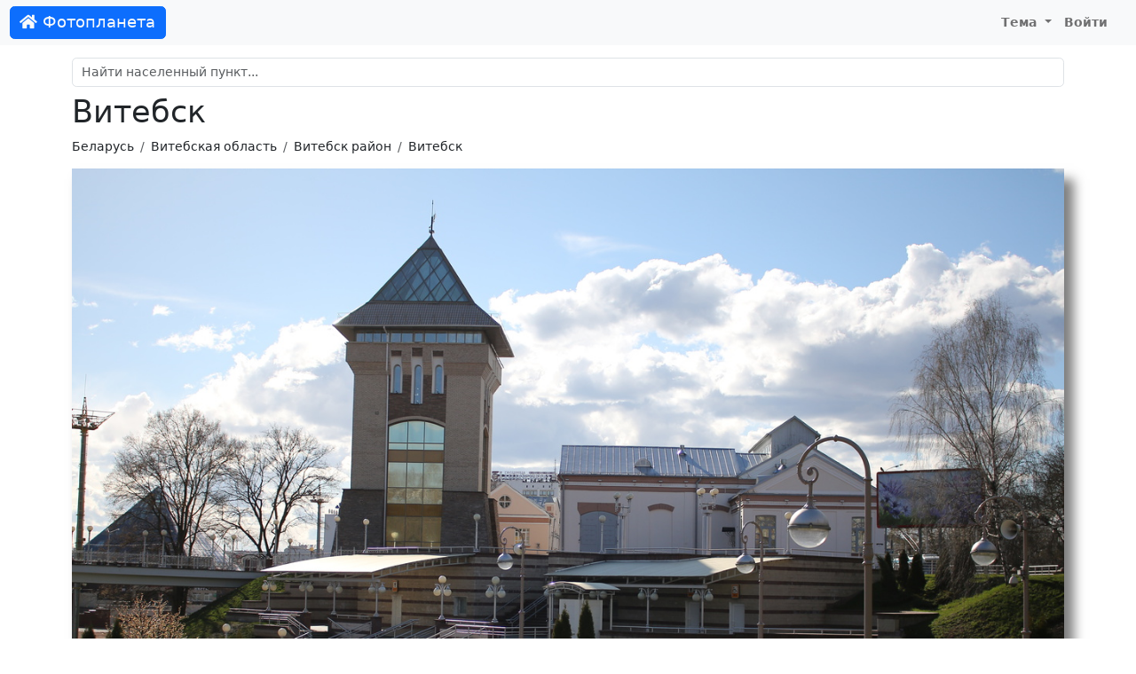

--- FILE ---
content_type: text/html; charset=UTF-8
request_url: https://foto-planeta.com/photo/914078.html
body_size: 3554
content:
<!doctype html>
<html lang="ru-RU">
<head>

    <meta charset="utf-8">
    <meta name="viewport" content="width=device-width, initial-scale=1, shrink-to-fit=no">

    <meta charset="UTF-8">
    <meta name="viewport" content="width=device-width, initial-scale=1.0">
    <meta name="keywords" content="Витебск | Витебск район | Фотопланета,Витебск район,фото,фотография,снимок,изображение">
    <meta name="description" content="Фото: Витебск | Витебск район | Фотопланета. Комментарии.">

    
    <link rel="shortcut icon" href="/fp-favicon.ico">

    
    <title>Витебск | Витебск район | Фотопланета</title>
    <link href="/assets/site-d1f97797846d743bd6a38bb4afbbc1d8.css" rel="stylesheet">
<script src="/assets/theme-1ff1a1ffdd3fdafc9a8040c8d160017f.js"></script></head>
<body>
<nav class="navbar navbar-expand-lg navbar-light">
    <div class="container-fluid">
                    <a class="navbar-brand btn btn-primary text-light" href="/"><i class="fas fa-home"></i> Фотопланета</a>
                <button class="navbar-toggler" type="button" data-bs-toggle="collapse" data-bs-target="#navbarNav">
            <span class="navbar-toggler-icon"></span>
        </button>
        <div class="collapse navbar-collapse justify-content-end" id="navbarNav">
                            <ul class="navbar-nav">
                                        <li class="nav-item dropdown">
                        <a class="nav-link dropdown-toggle" href="#" id="navbarDropdownMyFavorite"  data-bs-toggle="dropdown">
                            Тема
                        </a>
                        <div class="dropdown-menu">
                            <a class="dropdown-item" href="#" data-mode="auto">Авто</a>
                            <a class="dropdown-item" href="#" data-mode="light">Светлая</a>
                            <a class="dropdown-item" href="#" data-mode="dark">Темная</a>
                        </div>
                    </li>
                    <li class="nav-item me-3">
                                                    <a class="nav-link" href="/user/login.html">Войти</a>
                                            </li>
                </ul>
                    </div>
    </div>
</nav>

<div class="container py-md-3">

            <div id="search-block" class="mt-3 mt-sm-3 mt-md-0">
    <div class="mb-2">
        <input id="search-input" autocomplete="off" type="text" class="form-control" name="query" placeholder="Найти населенный пункт..." value="">
    </div>
    <div class="list-group"></div>
</div>    
            <h1>Витебск</h1>                <nav aria-label="breadcrumb">
            <ol class="breadcrumb">
                                                          <li class="breadcrumb-item"><a href="/region/1/1/belarus.html">Беларусь</a></li>
                                                                              <li class="breadcrumb-item"><a href="/region/3/2/vitebskaya-oblast.html">Витебская область</a></li>
                                                                              <li class="breadcrumb-item"><a href="/region/3188/3/vitebsk-rayon.html">Витебск район</a></li>
                                                                              <li class="breadcrumb-item"><a href="/np/31/vitebsk.html">Витебск</a></li>
                                                </ol>
        </nav>
    
    
    <div class="content">
        
<div id="cover-spin"><div class="spinner-border text-secondary"></div></div>

<a name="top"></a>

<div class="text-center">
        <div class="photo-block">
                     <a href="/photo/914087.html#top"><img id="photo" class="img-fluid" src="https://photo.foto-planeta.com/view/9/1/4/0/vitebsk-914078.jpg" alt="Витебск"></a>
                    </div>
</div>


<div class="text-center mt-2">

    Автор: <a href="/user/view/6951.html">Олег Б.</a>
</div>



<div class="thumbs mt-4 d-none d-xl-flex align-items-center">
                        <div class="thumb thumb-nav border">
                <a href="/photo/1070471.html#top"><i class="fa fa-chevron-left"></i></a>
            </div>
                                            <div class="thumb">
                <a href="/photo/1041703.html#top">
                    <img src="https://photo.foto-planeta.com/thumb/1/0/4/1/7/vitebsk-1041703.jpg" alt="возле ж.д. вокзала">
                </a>
            </div>

                                            <div class="thumb">
                <a href="/photo/1041705.html#top">
                    <img src="https://photo.foto-planeta.com/thumb/1/0/4/1/7/vitebsk-1041705.jpg" alt="памятник самому высокому жителю города">
                </a>
            </div>

                                            <div class="thumb">
                <a href="/photo/1039052.html#top">
                    <img src="https://photo.foto-planeta.com/thumb/1/0/3/9/0/vitebsk-1039052.jpg" alt="Вид из окна ВГМУ">
                </a>
            </div>

                                            <div class="thumb-current">
                <a href="/photo/914078.html#top">
                    <img src="https://photo.foto-planeta.com/thumb/9/1/4/0/vitebsk-914078.jpg" alt="Витебск">
                </a>
            </div>

                                            <div class="thumb">
                <a href="/photo/914087.html#top">
                    <img src="https://photo.foto-planeta.com/thumb/9/1/4/0/vitebsk-914087.jpg" alt="Витебск">
                </a>
            </div>

                                            <div class="thumb">
                <a href="/photo/914084.html#top">
                    <img src="https://photo.foto-planeta.com/thumb/9/1/4/0/vitebsk-914084.jpg" alt="Витебск">
                </a>
            </div>

                                            <div class="thumb">
                <a href="/photo/914091.html#top">
                    <img src="https://photo.foto-planeta.com/thumb/9/1/4/0/vitebsk-914091.jpg" alt="Витебск">
                </a>
            </div>

                                <div class="thumb thumb-nav border">
                <a href="/photo/914090.html#top"><i class="fa fa-chevron-right"></i></a>
            </div>
            
</div>

<div class="text-end mb-3 mt-5">
    <div class="btn-group" >
        <div data-image="https://photo.foto-planeta.com/thumb/9/1/4/0/vitebsk-914078.jpg" class="ya-share2" data-services="vkontakte,odnoklassniki,viber,whatsapp,telegram,skype"></div>                    <button class="btn btn-light" onclick="hide(this);show('#exif');"><i class="far fa-file-alt"></i> <span class="d-none d-lg-inline">Данные оригинала</span></button>
                <button type="button" data-type="photo" data-type-id="914078" class="btn btn-light btn-subscribe"><i class="far fa-heart"></i> <span class="d-none d-lg-inline">Добавить в избранное</span></button>        <button type="button" class="btn btn-light" id="btn-report" data-modal="report" data-url="/report/form.html"><i class="far fa-flag"></i> <span class="d-none d-lg-inline">Сообщить об ошибке</span></button>    </div>
</div>


    <div class="row justify-content-md-center mt-5 mb-5">
        <div class="col col-lg-8">
                        <div id="exif" style="display: none;">
                <table class="table table-sm table-bordered table-striped ">
                    <tbody>
                                            <tr>
                            <td>Изготовитель камеры</td>
                            <td>Canon</td>
                        </tr>
                                            <tr>
                            <td>Камера</td>
                            <td>Canon EOS 70D</td>
                        </tr>
                                            <tr>
                            <td>Диафргама</td>
                            <td>f/4.0</td>
                        </tr>
                                            <tr>
                            <td>Выдержка</td>
                            <td>1/1250 сек.</td>
                        </tr>
                                            <tr>
                            <td>ISO</td>
                            <td>100</td>
                        </tr>
                                            <tr>
                            <td>Фокусное расстояние</td>
                            <td>29 мм</td>
                        </tr>
                                            <tr>
                            <td>Светосила</td>
                            <td>4.0</td>
                        </tr>
                                        </tbody>
                </table>
            </div>
        </div>
    </div>



<div class="row justify-content-md-center mt-4 mb-4">
    <div class="col col-lg-8">
        <h2><i class="far fa-comments"></i> Комментарии</h2>
                    <div class="alert alert-light">
                Комментариев пока нет.            </div>
        
                    <div class="alert alert-default text-center">
                Чтобы оставить комментарий, <a href="/user/login.html?returnUrl=%2Fphoto%2F914078.html">войдите на сайт</a>            </div>

            </div>
</div>
<div class="photo_copyright text-center">
    &copy; При использовании фотографии, активная ссылка на <a href="https://foto-planeta.com">foto-planeta.com</a> обязательна. Добавлено: <b>7 мая 2017 г.</b></div>


    </div>

 </div>

<div id="footer">
            <div>
            © 2010-2026 <b>Фотопланета</b> - фотоэнциклопедия населенных пунктов.
            E-mail: <a href="mailto:project@foto-planeta.com">project@foto-planeta.com</a> / Разработка и поддержка: <a href="https://t3b.ru" target="_blank" rel="nofollow">t3b.ru</a>
        </div>
        <div>Меню:
            <a href="/np/add.html"><b>Добавить страницу</b></a> :
            <a href="/about.html">О проекте</a> :
            <a href="/contact.html">Контакты</a> :
            <a href="/user/list.html">Участники</a> :
            <a href="/p/help.html">Помощь</a> :
            <a href="/p/rules.html">Правила</a> :
            <a href="/p/privatepolicy.html">Политика конфиденциальности</a>        </div>
        <div>
            Следите за нами:
            <a href="https://vk.ru/fotoplanetacom" target="_blank">ВКонтакте</a> :
            <a href="https://www.youtube.com/@photoplaneta
            " target="_blank">YouTube</a> :
            <a href="https://t.me/fotoplaneta" target="_blank">Telegram</a>        </div>
        <div>
            Мобильные приложения:
                            <a href="https://www.rustore.ru/catalog/app/com.selabor.fp" target="_blank">Android</a> :
            <a href="https://appgallery.huawei.com/#/app/C103077649" target="_blank">Huawei / Honor</a>        </div>
            
</div>

<script type="text/javascript" >
    (function(m,e,t,r,i,k,a){m[i]=m[i]||function(){(m[i].a=m[i].a||[]).push(arguments)};
        m[i].l=1*new Date();k=e.createElement(t),a=e.getElementsByTagName(t)[0],k.async=1,k.src=r,a.parentNode.insertBefore(k,a)})
    (window, document, "script", "https://cdn.jsdelivr.net/npm/yandex-metrica-watch/tag.js", "ym");

    ym(858258, "init", {
        clickmap:true,
        trackLinks:true,
        accurateTrackBounce:true
    });
</script>
<noscript><div><img src="https://mc.yandex.ru/watch/858258" style="position:absolute; left:-9999px;" alt="" /></div></noscript><script src="//yastatic.net/share2/share.js" charset="utf-8"></script>
<script src="/assets/site-50b556e741d329f9851afc4b1d503b50.js"></script>
<script>document.addEventListener('DOMContentLoaded', function () {
photoLoader();
});</script></body>
</html>
